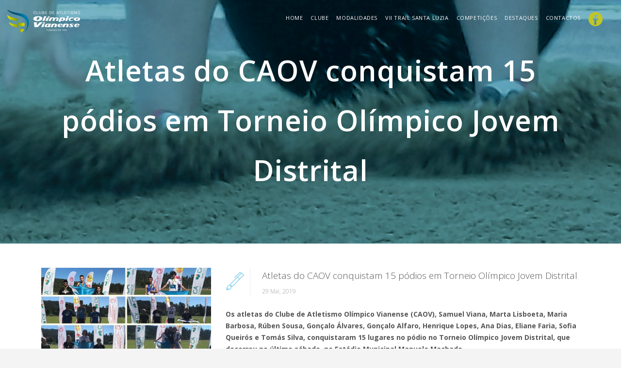

--- FILE ---
content_type: text/html; charset=UTF-8
request_url: https://www.olimpicovianense.pt/atletas-do-caov-conquistam-14-podios-e-10-titulos-em-torneio-olimpico-jovem-distrital/
body_size: 3888
content:

<!DOCTYPE html>
<html lang="pt-PT" class="no-js">
	<head>
		<!--[if IE]><meta http-equiv="X-UA-Compatible" content="IE=edge,chrome=1"><![endif]-->
		<title>Olímpico Vianense - Atletas do CAOV conquistam 15 pódios em Torneio Olímpico Jovem Distrital</title>
		<meta content="width=device-width, initial-scale=1" name="viewport"/>
		<meta charset="UTF-8">
		<meta content="" name="description">
		<meta content="" name="keywords">
		<meta name="geo.placename" content="4900-584 Viana do Castelo" />
		<meta name="geo.position" content="41.716347; -8.818605" />
		<meta name="geo.region" content="PT-4900-584 Viana do Castelo" />
		<meta name="geo.country" content="PT" />
		<meta name="ICBM" content="41.716347, -8.818605" />

		<meta name="robots" content="index" />

		

		<!-- if page is content page -->
				<meta property="og:url" content="https://www.olimpicovianense.pt/atletas-do-caov-conquistam-14-podios-e-10-titulos-em-torneio-olimpico-jovem-distrital/"/>
		<meta property="og:title" content="Atletas do CAOV conquistam 15 pódios em Torneio Olímpico Jovem Distrital" />
		<meta property="og:description" content="Os atletas do Clube de Atletismo Olímpico Vianense (CAOV), Samuel Viana, Marta Lisboeta, Maria Barbosa, Rúben Sousa, Gonçalo Álvares, Gonçalo Alfaro, Henrique Lopes, Ana Dias, Eliane Faria, Sofia Queirós e Tomás Silva, conquistaram 15 lugares no pódio no Torneio Olímpico Jovem Distrital, que decorreu no último sábado, no Estádio Municipal Manuela Machado. Samuel Viana sagrou-se [&hellip;]" />
		<meta property="og:type" content="article" />
				<meta property="og:image" content="https://www.olimpicovianense.pt/wp-content/uploads/2019/05/Pódios-Olímpico-Jovem.jpg" />
		<meta name="author" content="Micaela Barbosa"/>
		<meta property="article:author" content="https://www.olimpicovianense.pt/atletas-do-caov-conquistam-14-podios-e-10-titulos-em-torneio-olimpico-jovem-distrital/" />
		<meta property="og:image:width" content="250">
		<meta property="og:image:height" content="250">
		<!-- if page is others -->
		
				<link rel="shortcut icon" href="https://www.olimpicovianense.pt/wp-content/themes/OlimpicoVianense_By_BlisqCreative/favicon.png" />
		<link rel="apple-touch-icon-precomposed" sizes="144x144" href="https://www.olimpicovianense.pt/wp-content/themes/OlimpicoVianense_By_BlisqCreative/assets/images/apple-touch-icon-144x144-precomposed.png" />
		<link rel="apple-touch-icon-precomposed" sizes="114x114" href="https://www.olimpicovianense.pt/wp-content/themes/OlimpicoVianense_By_BlisqCreative/assets/images/apple-touch-icon-114x114-precomposed.png" />
		<link rel="apple-touch-icon-precomposed" sizes="72x72" href="https://www.olimpicovianense.pt/wp-content/themes/OlimpicoVianense_By_BlisqCreative/assets/images/apple-touch-icon-72x72-precomposed.png" />
		<link rel="apple-touch-icon-precomposed" href="https://www.olimpicovianense.pt/wp-content/themes/OlimpicoVianense_By_BlisqCreative/assets/images/apple-touch-icon-precomposed.png" />
		<!-- JS FILES -->

		<!-- JS FILES -->
		<script type="text/javascript" src="https://www.olimpicovianense.pt/wp-content/themes/OlimpicoVianense_By_BlisqCreative/assets/js/jquery-1.12.0.min.js"></script>
		<script type="text/javascript" src="https://www.olimpicovianense.pt/wp-content/themes/OlimpicoVianense_By_BlisqCreative/assets/js/jquery-migrate-1.2.1.min.js"></script>
		<script type="text/javascript" src="https://www.olimpicovianense.pt/wp-content/themes/OlimpicoVianense_By_BlisqCreative/assets/js/modernizr.custom.js"></script>
		<script type="text/javascript" src="https://www.olimpicovianense.pt/wp-content/themes/OlimpicoVianense_By_BlisqCreative/assets/js/isotope.pkgd.min.js"></script>
		<script  type="text/javascript" src="https://www.olimpicovianense.pt/wp-content/themes/OlimpicoVianense_By_BlisqCreative/js/blisq/blisq.js"></script>
		<!-- CSS FILES -->
		<link href="https://www.olimpicovianense.pt/wp-content/themes/OlimpicoVianense_By_BlisqCreative/assets/rs-plugin/css/settings.css" media="screen" rel="stylesheet" type="text/css">
		<link href="https://www.olimpicovianense.pt/wp-content/themes/OlimpicoVianense_By_BlisqCreative/assets/rs-plugin/css/layers.css" rel="stylesheet" type="text/css">
		<link href="https://www.olimpicovianense.pt/wp-content/themes/OlimpicoVianense_By_BlisqCreative/assets/rs-plugin/css/navigation.css" rel="stylesheet" type="text/css">
		<link href="https://www.olimpicovianense.pt/wp-content/themes/OlimpicoVianense_By_BlisqCreative/assets/css/style.css" media="screen" rel="stylesheet" type="text/css">
		<link href="https://www.olimpicovianense.pt/wp-content/themes/OlimpicoVianense_By_BlisqCreative/assets/css/responsive.css?v=7" media="screen" rel="stylesheet" type="text/css">
		<link href="https://www.olimpicovianense.pt/wp-content/themes/OlimpicoVianense_By_BlisqCreative/assets/css/prettyphoto.css?v=5" media="screen" rel="stylesheet" type="text/css">
		<link href="https://www.olimpicovianense.pt/wp-content/themes/OlimpicoVianense_By_BlisqCreative/assets/css/layouts/default.css" media="screen" rel="stylesheet" type="text/css">
		<link rel="stylesheet" type="text/css" href="https://www.olimpicovianense.pt/wp-content/themes/OlimpicoVianense_By_BlisqCreative/css/blisq.css?v=7">
		

		<!-- Google tag (gtag.js) -->
		<script async src="https://www.googletagmanager.com/gtag/js?id=G-3YM6YKJVLF"></script>
		<script>
			window.dataLayer = window.dataLayer || [];
			function gtag(){dataLayer.push(arguments);}
			gtag('js', new Date());

			gtag('config', 'G-3YM6YKJVLF');
		</script>

</head>
<body>
 <div class="wrapper"><!--Fecha no footer-->
        <header>
        <div class="page_head">
            <div id="nav-container" class="nav-container" style="height: auto;">
                <nav>
                    <div class="container" style="width:100%">
                        <div class="row">
                            <div class="col-lg-3 col-md-3 col-sm-6 col-xs-6 pull-left" >
                                <div class="logo">
                                    <a href="https://www.olimpicovianense.pt">
                                      <img class="pull-left" src="https://www.olimpicovianense.pt/wp-content/themes/OlimpicoVianense_By_BlisqCreative/assets/images/logo.png" alt="Logo">
                                    </a>
                                </div>
                            </div>
                            <div class="col-lg-9 col-md-9 col-sm-6 col-xs-6 pull-right" >
                              <div class="menu menu-wrapper">
                                <button type="button" class="navbar-toggle" data-toggle="collapse" data-target=".navbar-collapse"></button>
                              <div class="navbar-collapse collapse">
                                <div class="menu-main-menu-container">
							      <div class="menu-main-menu-container"><ul id="menu-menu" class="menu"><li id="menu-item-22" class="menu-item menu-item-type-post_type menu-item-object-page menu-item-home menu-item-22"><a href="https://www.olimpicovianense.pt/">HOME</a></li>
<li id="menu-item-19" class="menu-item menu-item-type-post_type menu-item-object-page menu-item-has-children menu-item-19"><a href="https://www.olimpicovianense.pt/clube/">CLUBE</a>
<ul class="sub-menu">
	<li id="menu-item-39" class="menu-item menu-item-type-post_type menu-item-object-page menu-item-39"><a href="https://www.olimpicovianense.pt/clube/corpos-sociais/">Corpos Sociais</a></li>
	<li id="menu-item-38" class="menu-item menu-item-type-post_type menu-item-object-page menu-item-38"><a href="https://www.olimpicovianense.pt/clube/historial/">Historial</a></li>
	<li id="menu-item-37" class="menu-item menu-item-type-post_type menu-item-object-page menu-item-37"><a href="https://www.olimpicovianense.pt/clube/socios/">Sócios</a></li>
	<li id="menu-item-36" class="menu-item menu-item-type-post_type menu-item-object-page menu-item-36"><a href="https://www.olimpicovianense.pt/clube/documentos/">Documentos</a></li>
	<li id="menu-item-228" class="menu-item menu-item-type-post_type menu-item-object-page menu-item-228"><a href="https://www.olimpicovianense.pt/clube/galerias/">Galerias</a></li>
</ul>
</li>
<li id="menu-item-23" class="menu-item menu-item-type-post_type menu-item-object-page menu-item-has-children menu-item-23"><a href="https://www.olimpicovianense.pt/modalidades/">MODALIDADES</a>
<ul class="sub-menu">
	<li id="menu-item-48" class="menu-item menu-item-type-post_type menu-item-object-page menu-item-has-children menu-item-48"><a href="https://www.olimpicovianense.pt/modalidades/atletismo/">Atletismo</a>
	<ul class="sub-menu">
		<li id="menu-item-143" class="menu-item menu-item-type-post_type menu-item-object-page menu-item-143"><a href="https://www.olimpicovianense.pt/modalidades/atletismo/academia/">Academia</a></li>
		<li id="menu-item-142" class="menu-item menu-item-type-post_type menu-item-object-page menu-item-142"><a href="https://www.olimpicovianense.pt/modalidades/atletismo/formacao/">Formação</a></li>
		<li id="menu-item-141" class="menu-item menu-item-type-post_type menu-item-object-page menu-item-141"><a href="https://www.olimpicovianense.pt/modalidades/atletismo/competicao/">Competição</a></li>
	</ul>
</li>
	<li id="menu-item-47" class="menu-item menu-item-type-post_type menu-item-object-page menu-item-47"><a href="https://www.olimpicovianense.pt/modalidades/trail/">Trail</a></li>
	<li id="menu-item-46" class="menu-item menu-item-type-post_type menu-item-object-page menu-item-46"><a href="https://www.olimpicovianense.pt/modalidades/atividade-fisica-e-lazer/">Atividade Física e Lazer</a></li>
</ul>
</li>
<li id="menu-item-1240" class="menu-item menu-item-type-post_type menu-item-object-page menu-item-1240"><a href="https://www.olimpicovianense.pt/vii-trail-santa-luzia/">VII Trail Santa Luzia</a></li>
<li id="menu-item-20" class="menu-item menu-item-type-post_type menu-item-object-page menu-item-20"><a href="https://www.olimpicovianense.pt/competicoes/">COMPETIÇÕES</a></li>
<li id="menu-item-18" class="menu-item menu-item-type-post_type menu-item-object-page menu-item-18"><a href="https://www.olimpicovianense.pt/destaques/">DESTAQUES</a></li>
<li id="menu-item-21" class="menu-item menu-item-type-post_type menu-item-object-page menu-item-21"><a href="https://www.olimpicovianense.pt/contactos/">CONTACTOS</a></li>
<li id="menu-item-239" class="menu-item menu-item-type-custom menu-item-object-custom menu-item-239"><a href="https://www.facebook.com/CAOlimpicoVianense/?fref=ts"><img alt="facebook" src="https://www.olimpicovianense.pt/wp-content/themes/OlimpicoVianense_By_BlisqCreative/images/fb.png" style="margin-top: -2.5px;"/></a></li>
</ul></div>
                           	  </div>
                          </div>
                            </div>
                        </div>
                    </div>
                </nav>
            </div>
        </div>
      </header><script type='text/javascript' src='http://www.olimpicovianense.pt/wp-content/plugins/galeria/includes/lib/prettyphoto/jquery.prettyPhoto.js?ver=1.1.1'></script>
<script>
	jQuery(document).ready(function() {
		jQuery("a[rel^='prettyPhoto']").prettyPhoto({
			social_tools : false,
			show_title : false
		});
	}); 
</script>
<style>
	.expandir {
	    right: 41%;
	}
</style>
	<div class="page-in contacts" style="background: url(https://www.olimpicovianense.pt/wp-content/uploads/2016/03/13.jpg) center/cover">
        <div class="container">
          <div class="row">
            <div class="col-lg-12">
              <div class="page-in-name">Atletas do CAOV conquistam 15 pódios em Torneio Olímpico Jovem Distrital</div>
            </div>            
          </div>
        </div>
      </div>
      
      <div class="container marg50">
        <div class="row">
          <div class="col-lg-12">
		            <div class="classic-blog blog-single">
	            <div class="col-lg-4 col-sm-4 col-xs-12"> 	            		             
	              	<div class="cl-blog-img">
	              		<img src="https://www.olimpicovianense.pt/wp-content/uploads/2019/05/Pódios-Olímpico-Jovem.jpg" alt="">
	              		<a rel="prettyphoto[group]" class="expandir" href="https://www.olimpicovianense.pt/wp-content/uploads/2019/05/Pódios-Olímpico-Jovem.jpg">
	              			<i class="pe-7s-expand1"></i>
	              			
	              		</a>
					</div>
	              	              </div>
              <div class="col-lg-8 col-sm-8 col-xs-12">
	              <div class="cl-blog-naz">
	                <div class="cl-blog-type"><i class="pe-7s-pen"></i></div>
	                <div class="cl-blog-name"><a href="#">Atletas do CAOV conquistam 15 pódios em Torneio Olímpico Jovem Distrital</a></div>
	                <div class="cl-blog-detail">29 Mai, 2019 </div>
	                <div class="cl-blog-text">
						<p><strong>Os atletas do Clube de Atletismo Olímpico Vianense (CAOV), Samuel Viana, Marta Lisboeta, Maria Barbosa, Rúben Sousa, Gonçalo Álvares, Gonçalo Alfaro, Henrique Lopes, Ana Dias, Eliane Faria, Sofia Queirós e Tomás Silva, conquistaram 15 lugares no pódio no Torneio Olímpico Jovem Distrital, que decorreu no último sábado, no Estádio Municipal Manuela Machado.</strong></p>
<p>Samuel Viana sagrou-se vencedor nas provas: 100 metros, 110 metros em barreiras e salto em cumprimento;</p>
<p><img fetchpriority="high" decoding="async" class="alignnone wp-image-2090 size-full" src="https://www.olimpicovianense.pt/wp-content/uploads/2019/05/IMG-20190528-WA0011.jpg" alt="" width="1440" height="1920" srcset="https://www.olimpicovianense.pt/wp-content/uploads/2019/05/IMG-20190528-WA0011.jpg 1024w, https://www.olimpicovianense.pt/wp-content/uploads/2019/05/IMG-20190528-WA0011-300x400.jpg 300w, https://www.olimpicovianense.pt/wp-content/uploads/2019/05/IMG-20190528-WA0011-768x1024.jpg 768w" sizes="(max-width: 1440px) 100vw, 1440px" />Marta Lisboeta alcançou o 1º lugar nas provas: salto em comprimento, 80 metros em barreiras e 250 metros em barreiras;</p>
<p><img decoding="async" class="wp-image-2085 size-full aligncenter" src="https://www.olimpicovianense.pt/wp-content/uploads/2019/05/IMG-20190528-WA0004.jpg" alt="" width="1440" height="1920" srcset="https://www.olimpicovianense.pt/wp-content/uploads/2019/05/IMG-20190528-WA0004.jpg 1024w, https://www.olimpicovianense.pt/wp-content/uploads/2019/05/IMG-20190528-WA0004-300x400.jpg 300w, https://www.olimpicovianense.pt/wp-content/uploads/2019/05/IMG-20190528-WA0004-768x1024.jpg 768w" sizes="(max-width: 1440px) 100vw, 1440px" /></p>
<p>Maria Barbosa ficou em 1º lugar nos 100 metos;</p>
<p><img decoding="async" class="wp-image-2088 size-full aligncenter" src="https://www.olimpicovianense.pt/wp-content/uploads/2019/05/IMG-20190528-WA0010.jpg" alt="" width="1440" height="1920" srcset="https://www.olimpicovianense.pt/wp-content/uploads/2019/05/IMG-20190528-WA0010.jpg 1024w, https://www.olimpicovianense.pt/wp-content/uploads/2019/05/IMG-20190528-WA0010-300x400.jpg 300w, https://www.olimpicovianense.pt/wp-content/uploads/2019/05/IMG-20190528-WA0010-768x1024.jpg 768w" sizes="(max-width: 1440px) 100vw, 1440px" /></p>
<p>Rúben Sousa foi 1º nos 800 metros;</p>
<p>Gonçalo Álvares classificou-se em 1º lugar no salto em altura;</p>
<p><img loading="lazy" decoding="async" class="alignnone wp-image-2093 size-full" src="https://www.olimpicovianense.pt/wp-content/uploads/2019/05/IMG-20190528-WA0012.jpg" alt="" width="1440" height="1920" srcset="https://www.olimpicovianense.pt/wp-content/uploads/2019/05/IMG-20190528-WA0012.jpg 1024w, https://www.olimpicovianense.pt/wp-content/uploads/2019/05/IMG-20190528-WA0012-300x400.jpg 300w, https://www.olimpicovianense.pt/wp-content/uploads/2019/05/IMG-20190528-WA0012-768x1024.jpg 768w" sizes="auto, (max-width: 1440px) 100vw, 1440px" />Gonçalo Alfaro conquistou o 1º lugar no quádruplo salto;</p>
<p><img loading="lazy" decoding="async" class="wp-image-2089 size-full aligncenter" src="https://www.olimpicovianense.pt/wp-content/uploads/2019/05/IMG-20190528-WA0013.jpg" alt="" width="1440" height="1920" srcset="https://www.olimpicovianense.pt/wp-content/uploads/2019/05/IMG-20190528-WA0013.jpg 1024w, https://www.olimpicovianense.pt/wp-content/uploads/2019/05/IMG-20190528-WA0013-300x400.jpg 300w, https://www.olimpicovianense.pt/wp-content/uploads/2019/05/IMG-20190528-WA0013-768x1024.jpg 768w" sizes="auto, (max-width: 1440px) 100vw, 1440px" /></p>
<p>Henrique Lopes foi 2º nos 1500 metros;</p>
<p>Ana Dias alcançou o 2º lugar no lançamento do peso;</p>
<p><img loading="lazy" decoding="async" class="alignnone wp-image-2092 size-full" src="https://www.olimpicovianense.pt/wp-content/uploads/2019/05/IMG-20190528-WA0008.jpg" alt="" width="1440" height="1920" srcset="https://www.olimpicovianense.pt/wp-content/uploads/2019/05/IMG-20190528-WA0008.jpg 1024w, https://www.olimpicovianense.pt/wp-content/uploads/2019/05/IMG-20190528-WA0008-300x400.jpg 300w, https://www.olimpicovianense.pt/wp-content/uploads/2019/05/IMG-20190528-WA0008-768x1024.jpg 768w" sizes="auto, (max-width: 1440px) 100vw, 1440px" />Eliane Faria ficou 2º lugar e Sofia Queirós em 3º no lançamento do dardo;</p>
<p><img loading="lazy" decoding="async" class="alignnone wp-image-2091 size-full" src="https://www.olimpicovianense.pt/wp-content/uploads/2019/05/IMG-20190528-WA0005.jpg" alt="" width="1440" height="1920" srcset="https://www.olimpicovianense.pt/wp-content/uploads/2019/05/IMG-20190528-WA0005.jpg 1024w, https://www.olimpicovianense.pt/wp-content/uploads/2019/05/IMG-20190528-WA0005-300x400.jpg 300w, https://www.olimpicovianense.pt/wp-content/uploads/2019/05/IMG-20190528-WA0005-768x1024.jpg 768w" sizes="auto, (max-width: 1440px) 100vw, 1440px" />Já Tomás Silva foi 3º no salto em comprimento.</p>
<p>A atleta Marta Lisboeta bateu ainda dois recordes regionais na competição: 250 metros em barreiras e 80 metros em barreiras.</p>
<p>O Olímpico Jovem Distrital teve uma organização da Associação de Atletismo de Viana do Castelo.</p>
	                </div> 
	              </div>
	           </div>
            </div>
            <div class="row marg50">
              <div class="">
                <div class="soc-blog-single">
                  <ul class="soc-blog">
                    <li><a target="_blank" href="https://www.facebook.com/sharer/sharer.php?u=https://www.olimpicovianense.pt/atletas-do-caov-conquistam-14-podios-e-10-titulos-em-torneio-olimpico-jovem-distrital/"><i class="fa fa-facebook"></i></a></li>
                    <li><a target="_blank" href="https://twitter.com/home?status=https%3A//twitter.com/home?status=https://www.olimpicovianense.pt/atletas-do-caov-conquistam-14-podios-e-10-titulos-em-torneio-olimpico-jovem-distrital/"><i class="fa fa-twitter"></i></a></li>

                  </ul>
                </div>
              </div>
            </div>		
				</div> 
	</div>
</div>
<div class="footer">
        <div class="container">
          <div class="row">
            <div class="col-lg-3 col-md-3 col-sm-3">
              <div class="footer-widget">
                <div class="footer-title">Contactos</div>
                <div class="text_footer">
                  <p>Estádio Manuela Machado</br>4900-584 Viana do Castelo</p>
                  <p> </br>925 825 114</p>
                  <p><a class="cor-azul" href="mailto:geral@olimpicovianense.pt" target="_blank">geral@olimpicovianense.pt</a></p>
                </div>
                <ul class="soc-footer">
                  <li><a target="_blank" class="cor-azul" href="https://www.facebook.com/CAOlimpicoVianense"><i class="ti-facebook"></i></a></li>
                  <li><a target="_blank" class="cor-azul" href="https://www.youtube.com/channel/UC6_ESt7IzV9iGoemwaE2kxA"><i class="ti-youtube"></i></a></li>
                </ul>
              </div>
            </div>
            <div class="col-lg-9 col-md-9 col-sm-9">
            	<form  method="post" id="form_contacto">   
	                  <div class="col-lg-6">
	                    <p class="text_cont"><input type="text" name="name" placeholder="Nome" class="input-cont-textarea"></p>
	                  </div>
	                  <div class="col-lg-6">
	                    <p class="text_cont"><input type="text" name="email" placeholder="E-mail" class="input-cont-textarea"></p>
	                  </div>
	                  <div class="col-lg-12">
	                    <p class="text_cont"><input type="text" name="subject" placeholder="Assunto" class="input-cont-textarea"></p>
	                  </div>
					  <div class="col-lg-12">
	                    <p class="text_cont"><textarea name="message" placeholder="Mensagem" id="message" class="input-cont-textarea" cols="40" rows="5"></textarea></p>
	                  </div>
	                  <div class="col-lg-12"><p><input type="submit" name="enviar-contacto" id="enviar-contacto" class="btn btn-insomnia float-direita" value="Enviar" /></p></div>
                </form>
                    		</div>
          </div>
        </div>
        <div class="footer-bottom">
          <div class="container">
            <div class="row">
              <div class="col-lg-6 col-md-6 col-sm-6 col-ms-12 pull-left">
                <div class="copyright"><a href="https://blisq.pt" target="_blank"><img src="https://www.olimpicovianense.pt/wp-content/themes/OlimpicoVianense_By_BlisqCreative/images/blisq.png" /></a></div>
              </div>
              <div class="col-lg-6 col-md-6 col-sm-6 col-ms-12 pull-right">

              </div>
            </div>
          </div>
        </div>
      </div>
</div>

    <script type="text/javascript" src="https://www.olimpicovianense.pt/wp-content/themes/OlimpicoVianense_By_BlisqCreative/assets/rs-plugin/js/jquery.themepunch.tools.min.js"></script>
    <script type="text/javascript" src="https://www.olimpicovianense.pt/wp-content/themes/OlimpicoVianense_By_BlisqCreative/assets/rs-plugin/js/jquery.themepunch.revolution.min.js"></script>
    <script type="text/javascript" src="https://www.olimpicovianense.pt/wp-content/themes/OlimpicoVianense_By_BlisqCreative/assets/rs-plugin/js/extensions/revolution.extension.actions.min.js"></script>
    <script type="text/javascript" src="https://www.olimpicovianense.pt/wp-content/themes/OlimpicoVianense_By_BlisqCreative/assets/rs-plugin/js/extensions/revolution.extension.carousel.min.js"></script>
    <script type="text/javascript" src="https://www.olimpicovianense.pt/wp-content/themes/OlimpicoVianense_By_BlisqCreative/assets/rs-plugin/js/extensions/revolution.extension.kenburn.min.js"></script>
    <script type="text/javascript" src="https://www.olimpicovianense.pt/wp-content/themes/OlimpicoVianense_By_BlisqCreative/assets/rs-plugin/js/extensions/revolution.extension.layeranimation.min.js"></script>
    <script type="text/javascript" src="https://www.olimpicovianense.pt/wp-content/themes/OlimpicoVianense_By_BlisqCreative/assets/rs-plugin/js/extensions/revolution.extension.migration.min.js"></script>
    <script type="text/javascript" src="https://www.olimpicovianense.pt/wp-content/themes/OlimpicoVianense_By_BlisqCreative/assets/rs-plugin/js/extensions/revolution.extension.navigation.min.js"></script>
    <script type="text/javascript" src="https://www.olimpicovianense.pt/wp-content/themes/OlimpicoVianense_By_BlisqCreative/assets/rs-plugin/js/extensions/revolution.extension.parallax.min.js"></script>
    <script type="text/javascript" src="https://www.olimpicovianense.pt/wp-content/themes/OlimpicoVianense_By_BlisqCreative/assets/rs-plugin/js/extensions/revolution.extension.slideanims.min.js"></script>
    <script type="text/javascript" src="https://www.olimpicovianense.pt/wp-content/themes/OlimpicoVianense_By_BlisqCreative/assets/rs-plugin/js/extensions/revolution.extension.video.min.js"></script>
    <script type="text/javascript" src="https://www.olimpicovianense.pt/wp-content/themes/OlimpicoVianense_By_BlisqCreative/assets/js/bootstrap.min.js"></script>
    <script type="text/javascript" src="https://www.olimpicovianense.pt/wp-content/themes/OlimpicoVianense_By_BlisqCreative/assets/js/retina.min.js"></script>
    <script type="text/javascript" src="https://www.olimpicovianense.pt/wp-content/themes/OlimpicoVianense_By_BlisqCreative/assets/js/jquery.prettyphoto.js"></script>
    <script type="text/javascript" src="https://www.olimpicovianense.pt/wp-content/themes/OlimpicoVianense_By_BlisqCreative/assets/js/waypoints.min.js"></script>
    <script type="text/javascript" src="https://www.olimpicovianense.pt/wp-content/themes/OlimpicoVianense_By_BlisqCreative/assets/js/sticky.js"></script>
    <script type="text/javascript" src="https://www.olimpicovianense.pt/wp-content/themes/OlimpicoVianense_By_BlisqCreative/assets/js/jquery.inview.js"></script>
    <script type="text/javascript" src="https://www.olimpicovianense.pt/wp-content/themes/OlimpicoVianense_By_BlisqCreative/assets/js/jquery.parallax-1.1.3.js"></script>
    <script type="text/javascript" src="https://www.olimpicovianense.pt/wp-content/themes/OlimpicoVianense_By_BlisqCreative/assets/js/jcarousel.responsive.js"></script>
    <script type="text/javascript" src="https://www.olimpicovianense.pt/wp-content/themes/OlimpicoVianense_By_BlisqCreative/assets/js/jquery.jcarousel.min.js"></script>
    <script type="text/javascript" src="https://www.olimpicovianense.pt/wp-content/themes/OlimpicoVianense_By_BlisqCreative/assets/js/main.js"></script>
</body>
</html>

--- FILE ---
content_type: text/css
request_url: https://www.olimpicovianense.pt/wp-content/themes/OlimpicoVianense_By_BlisqCreative/assets/css/responsive.css?v=7
body_size: 2815
content:
@media (min-width: 2048px) {
	.grid-item {
		width: 20%;
	}
}
@media (max-width: 1500px) {
	.wrapper.multi-purp {
		width: 100%
	}
	.multi-purp .sticky {
		width: 100%
	}
}
@media (max-width: 1350px) {
	.blog-main.multi .blog-name {
		padding-top: 50px;
	}
}
@media screen and (max-width: 1230px) {
	.wrapper.portfolio {
		width: 100%;
	}
}
@media screen and (max-width: 1200px) {
	.grid-item {
		width: 33.333333%;
	}
	.tp-banner-container {
		height: 100% !important
	}
	.animated {
		-webkit-animation: 0 !important
	}
	#wrapper {
		width: 100% !important
	}
	nav {
		width: 100% !important;
		left: auto !important;
	}
	.promo-text-blog:first-child {
		margin-top: 50px
	}
	.med-blog-naz {
		margin-top: 25px
	}
	.clients div span {
		float: none;
		display: table;
		margin: auto;
	}
	.testi-slider .flex-control-nav {
		bottom: -30px
	}
	.twitter-footer .tweet_list li {
		line-height: 20px;
		margin-top: 20px;
		overflow: hidden;
	}
	.logo-text {
		font-size: 21px;
	}
	.menu ul li a {
		padding: 27px 17px;
	}
	.mobile-block {
		margin-top: 0px;
		margin-bottom: 30px;
	}
	.multi-purp .menu ul li a {
		padding: 35px 20px;
	}
	.multi-purp nav.sticky ul li a {
		padding: 21px 20px;
	}
}

@media (max-width: 1100px) {
	.menu ul li a {
		padding: 22px 10px;
		font-size: 12px;
	}
}
@media (max-width: 768px) {
	.container-in-container {
		width: 100%;
	}
	.container-in-container-inner {
		width: 100%;
		padding-left: 15px;
		padding-right: 15px;
	}
	.post-thumbnail img {
		height: auto;
	}
	.cbp img {
		height: auto
	}
	.wpb_column > .wpb_wrapper > *:last-child {
		margin-bottom: 30px !important
	}
	.stats-block, .wpb_row .wpb_column .wpb_wrapper .stats-block {
		margin-bottom: 30px !important;
	}
	.wpmenucartli.wpmenucart-display-standard {
		display: none;
	}
}
@media (max-width: 585px) {
	.dankovteam-shortcode-posts-box .blog-main {
		width: 100%;
		margin-bottom: 30px;
	}
	.dankovteam-shortcode-posts-box .blog-main:last-child {
		margin-bottom: 0px;
	}
	.post-thumbnail img {
		height: auto;
	}
}
@media (min-width: 768px) and (max-width: 992px) {
	.container-in-container {
		width: 750px;
	}
	.container-in-container-inner {
		width: 750px;
	}
	.testimonials-name h4 {
		width: 100%;
	}
	.post-thumbnail img {
		height: auto;
	}
}

@media (min-width: 1200px) {
	.container-in-container {
		width: 1170px;
	}
	.container-in-container-inner {
		width: 1170px;
	}
}

@media screen and (min-width: 992px) and (max-width: 1200px) {
	.container-in-container {
		width: 970px;
	}
	.container-in-container-inner {
		width: 970px;
	}
	.blog-main.multi .post-thumbnail img {
		height: auto;
	}
	.post-thumbnail img {
		height: 200px;
	}
	.promo-paragraph {
		padding: 0 30px
	}
	.testi-slider .flex-control-paging li a {
		width: 13px;
		height: 13px;
	}

	.blog-main.multi .blog-name {
		padding: 0 50px;
		padding-top: 30px;
		width: 50%;
		text-align: left;
	}
	.blog-main.multi .blog-name a {
		font-size: 24px;
	}
	.blog-main.multi .blog-text {
		padding: 0 50px;
		padding-top: 30px;
		padding-bottom: 30px;
		width: 50%;
	}
	.blog-main.multi .blog-desc {
		padding: 15px 50px;
		width: 50%;
		padding-top: 0px;
		border: none;
		text-align: left;
		float: right;
	}
	.blog-main.multi.two .blog-desc {
		padding: 15px 50px;
		width: 50%;
		padding-top: 0px;
		border: none;
		text-align: left;
		float: left;
	}

	.blog-name {
		float: none;
		margin-top: 3px;
		margin-left: 0px;
		text-align: center;
	}
	.blog-desc {
		float: none;
		margin-left: 0px;
		font-size: 12px;
		text-align: center;
	}
	.blog-icon i {
		font-size: 35px;
		border-right: none;
		padding-right: 0px;
	}
	.blog-icon {
		float: none;
		text-align: center;
	}

	.btn-blog {
		margin-top: 59px
	}
	.footer {
		height: auto
	}
	.testi-text {
		padding: 0 35px
	}
	.prl-1 {
		background: url(../images/parallax.jpg) 100% !important;
		min-height: 310px;
		height: auto;
	}
	.prl-2 {
		background: url(../images/parallax2.jpg) 100% !important;
		min-height: 300px;
		height: auto;
	}
	.prl-3 {
		background: url(../images/parallax3.jpg) 100% !important;
		min-height: 70px;
		height: auto;
	}
	.about-name {
		margin-top: 15px
	}
}
@media screen and (min-width: 992px) {
	.collapse {
		display: block !important;
	}

}

@media screen and (max-width: 991px) {
	.sub-menu {
		margin-top: 0px !important;
		border-top: 2px solid #5AC8FB !important;
	}
	.sub-menu a {
		font-size: 12px !important;
		padding-left: 46px !important;
		color: white !important;
	}
	.process-block-one {
		width: 100%;
	}
	.process-block-two {
		width: 100%;
	}
	.marg-sm-50 {
		margin-top: 50px;
	}
	.grid-item {
		width: 50%;
	}
	.boxed .grid-item {
		width: 50%;
	}
	.minimal .grid-item {
		width: 50%;
	}
	.page_head {
		margin-bottom: -84px;
	}
	.dankovteam-right-page-layout .container-in-container {
		width: 100%;
		padding: 0px;
	}
	.multi-purp .logo {
		margin-top: 13px;
	}
	.prlx-1 {
		background: url(../images/parallax.jpg) 100% 30% no-repeat;
		color: #fff;
	}
	.prlx-2 {
		background: url(../images/parallax-2.jpg) 50% 60% repeat;
		color: #fff;
	}
	.prlx-3 {
		background: url(../images/parallax-3.jpg) 50% 60% repeat;
	}
	.prlx-4 {
		background: url(../images/parallax-4.png) 50% 60% repeat;
	}
	.col-ms-12_marg {
		margin-top: 30px;
	}

	.mobile-block {
		margin-top: 0px;
		margin-bottom: 30px;
		width: 100%;
		text-align: center;
		margin-left: 0px;
	}
	.mobile-block.right-pos .mobile-icon {
		float: none;
	}
	.mobile-block.right-pos .mobile-name {
		float: none;
		margin-right: 0px;
	}
	.mobile-block.right-pos .mobile-text {
		float: none;
		text-align: center;
	}

	.mobile-block.left-pos .mobile-icon {
		float: none;
	}
	.mobile-block.left-pos .mobile-name {
		float: none;
		margin-right: 0px;
	}
	.mobile-block.left-pos .mobile-text {
		float: none;
		text-align: center;
	}

	.menu {
		float: right;
		position: relative;
		z-index: 9999;
	}
	.navbar-collapse {
		margin-bottom: 30px;
		overflow: hidden;
		position: absolute;
		right: 48px;
	}
	.navbar-collapse.in {
		overflow-y: auto;
		position: absolute;
		right: -14px;
		top: 40px;
	}
	div.alignleft {
		float: left;
		margin-right: 15px;
		margin-bottom: 15px;
		width: 100% !important;
	}

	div.aligncenter {
		float: none;
		clear: both;
		display: table;
		margin-left: auto;
		margin-right: auto;
		width: 100% !important;
	}

	div.alignright {
		float: right;
		margin-left: 15px;
		margin-bottom: 15px;
		width: 100% !important;
	}
	.cl-blog-text {
		width: 100%;
		margin-left: 0px;
	}
	.logo {
		margin-top: 17px;
	}

	.menu ul li {
		width: 100%;
	}
	.logo-text {
		font-size: 28px;
	}

	.sticky {
		position: relative;
		top: 0 !important;
	}
	nav.sticky ul li a {
		padding: 15px 20px;
	}
	.menu ul ul li {
		width: 100%;
	}
	.menu ul li ul li ul li a {
		padding: 15px 20px 15px 75px;
	}
	.menu ul li ul {
		border-top: none;
		box-shadow: none;
	}
	.menu ul li.current-menu-item a, .menu ul li.current_page_item a {
		color: #fff;
	}

	.menu ul li ul, .menu ul li li ul, .menu ul li li li ul {
		display: block;
		visibility: visible;
		opacity: 1;
		left: auto;
		position: relative;
	}
	.menu ul li ul li ul {
		visibility: visible !important;
	}
	.menu-main-menu-container {
		margin-top: 22px;
		margin-bottom: 21px;
		width: 260px;
		background: #444;
	}
	.menu-wrapper button {
		background: #5AC8FB;
		border: none;
		width: 48px;
		height: 45px;
		text-indent: -900em;
		overflow: hidden;
		position: relative;
		cursor: pointer;
		outline: none;
		display: block;
		border-radius: 0;
		margin: 18px 0 0 0;
		top: -10px;
		z-index: 99;
	}
	.menu-wrapper button:hover, .menu-wrapper button.dl-active, .dl-menuwrapper ul {
		background: #5AC8FB
	}
	.menu-wrapper button:hover:after {
		background: #fff;
		box-shadow: 0 10px 0 #fff, 0 20px 0 #fff;
	}
	.menu-wrapper button.dl-active:after {
		background: #fff;
		box-shadow: 0 10px 0 #fff, 0 20px 0 #fff;
	}
	.menu-wrapper button:after {
		content: '';
		position: absolute;
		width: 68%;
		height: 5px;
		background: #fff;
		top: 10px;
		left: 8px;
		box-shadow: 0 10px 0 #fff, 0 20px 0 #fff;
	}

	.menu.classic-vers ul li a {
		color: #fff;
	}
	.menu ul li {
		float: none;
	}
	.menu ul li a {
		padding: 15px 20px !important;
		font-weight: 300;
		color: #fff;
		font-size: 14px !important;
		border-top: 1px solid rgba(255,255,255,0.35);
		background: #444;
	}
	.menu li:hover {
	}
	.menu li:hover a {
		color: #fff !important
	}
	.menu li.current a {
		color: #fff
	}
	.menu li.current {
		background: rgba(255,248,213,0.25)
	}
	.menu ul li ul {
		visibility: visible;
		opacity: 1;
		position: relative;
	}
	.menu ul ul li {
		min-width: 260px;
	}
	.menu ul li ul li a {
		padding: 15px 20px 15px 50px;
		font-weight: 300;
		color: #fff !important;
		font-size: 16px;
		border-bottom: none !important;
	}
	.menu ul li ul {
		box-shadow: none;
		border-top: none;
	}
	.menu ul li ul li a:hover {
		color: #fff !important
	}
	.menu ul ul {
		background: #444;
		color: #fff;
	}
	.menu ul li ul li a:hover {
		background: rgba(197, 51, 51, 0);
	}
	.menu ul ul ul {
		margin-top: 0px !important;
		left: 0px;
	}
	.menu li a:hover {
		border-color: rgba(255,255,255,0.35);
	}
	.menu ul li ul li ul {
		visibility: visible !important
	}
	.footer {
		height: auto
	}
	.promo-paragraph {
		padding: 0 50px
	}
	.testi-text {
		padding: 0px
	}
	#style-switcher {
		display: none
	}
	.btn-blog {
		margin-top: 100px
	}
	.flickr_widget_wrapper a {
		width: auto;
		height: auto;
	}
	.flickr_badge_image img {
		width: 67px;
		height: 67px;
	}
	.contact-top {
		display: table;
		margin: auto;
	}
	.hidden-phone {
		display: none
	}
	.prl-1 {
		background: url(../images/parallax.jpg) 100% !important;
		min-height: 310px;
		height: auto;
	}
	.prlx {
		background-color: rgba(0,0,0,0.65);
		min-height: 310px;
		height: auto;
		padding-bottom: 50px;
	}
	.prl-2 {
		background: url(../images/parallax2.jpg) 100% !important;
		min-height: 300px;
		height: auto;
	}
	.prlx-2 {
		background-color: rgba(255, 255, 255, 0.5);
		min-height: 300px;
		height: auto;
	}
	.prl-3 {
		background: url(../images/parallax3.jpg) 100% !important;
		min-height: 70px;
		height: auto;
	}
	.prlx-3 {
		background-color: rgba(0, 0, 0, 0.1);
		min-height: 70px;
		height: auto;
	}
	.testi-slider .flex-control-paging li a {
		width: 15px;
		height: 15px;
	}
	.cbp-l-inline-left {
		width: 40% !important
	}
	.cbp-l-inline-right {
		width: 56% !important
	}
	.paginat a {
		margin-right: 0px
	}
	.twitter-footer .tweet_list li {
		line-height: 20px;
		margin-top: 20px;
		overflow: hidden;
	}
	.testimonials p.testimonial-quote {
		padding: 0 70px
	}

	.wpmenucartli .wpmenucart-contents:hover .icon-basket:before {
		color: #FFF !important;
	}
	.demo-monitor {
		text-align: center;
		margin-bottom: 50px;
	}
}

@media screen and (min-width: 767px) and (max-width: 992px) {
	.marg-sm-50px {
		margin-top: 50px;
	}

	.blog-main.multi .blog-images.one {
		width: 100%;
	}
	.blog-main.multi .blog-images.two {
		width: 100%;
	}
	.blog-main.multi .blog-text {
		padding: 0 50px;
		padding-top: 30px;
		padding-bottom: 50px;
		width: 100%;
	}
	.blog-main.multi .blog-desc {
		padding: 15px 50px;
		width: 100%;
		padding-top: 0px;
		border: none;
		padding-bottom: 50px;
		text-align: center;
	}
	.blog-name {
		float: none;
		margin-top: 3px;
		margin-left: 0px;
		text-align: center;
		width: 100% !important
	}
	.blog-desc {
		float: none;
		margin-left: 0px;
		font-size: 12px;
		text-align: center;
	}
	.blog-icon i {
		font-size: 35px;
		border-right: none;
		padding-right: 0px;
	}
	.blog-icon {
		float: none;
		text-align: center;
	}
	.cl-blog-text {
		width: 100%;
		margin-left: 0px;
	}
	.woocommerce ul.products li.product, .woocommerce-page ul.products li.product {
		width: 21.87%;
	}
	.woocommerce ul.products li.last, .woocommerce-page ul.products li.last {
		margin-right: 0;
	}
	.woocommerce .related ul li.product, .woocommerce .related ul.products li.product, .woocommerce .upsells.products ul li.product, .woocommerce .upsells.products ul.products li.product, .woocommerce-page .related ul li.product, .woocommerce-page .related ul.products li.product, .woocommerce-page .upsells.products ul li.product, .woocommerce-page .upsells.products ul.products li.product {
		width: 21.87%;
	}

	.woocommerce .products .star-rating, .woocommerce-page .products .star-rating {
		display: none;
	}

}
@media (max-width: 767px) {
	.marg-sm-50px {
		margin-top: 50px;
	}
	.boxed .grid-item {
		width: 100%;
	}

	.blog-main.multi .blog-images.one {
		width: 100%;
	}
	.blog-main.multi .blog-images.two {
		width: 100%;
	}
	.blog-main.multi .blog-text {
		padding: 0 50px;
		padding-top: 30px;
		padding-bottom: 50px;
		width: 100%;
	}
	.blog-main.multi .blog-desc {
		padding: 15px 50px;
		width: 100%;
		padding-top: 0px;
		border: none;
		padding-bottom: 50px;
		text-align: center;
	}
	.blog-name {
		float: none;
		margin-top: 3px;
		margin-left: 0px;
		text-align: center;
		width: 100% !important
	}
	.blog-main.multi .blog-images.one {
		width: 100%;
	}
	.col-xs-12_marg {
		margin-top: 30px;
	}
	.color-line {
		text-align: center;
	}
	.contact-top {
		display: table;
		margin: auto;
	}
	.color-line-button {
		line-height: 42px;
		display: table;
		margin: auto;
		float: none !important;
		margin-top: 30px;
	}
	.promo-paragraph {
		padding: 0px
	}
	.soc-footer li {
		float: none;
		display: inline-block;
	}
	.tags-footer li {
		display: inline-block
	}
	.tags-footer li a {
		float: none
	}
	.soc-footer {
		margin-bottom: 50px
	}
	.tags-footer {
		margin-bottom: 50px
	}
	.flickr_badge_image img {
		width: 75px;
		height: 75px;
	}
	.plan {
		margin-right: 0px
	}
	.hidden-xs {
		display: none
	}
	.tweet {
		overflow: hidden
	}
	.testimonials p.testimonial-quote {
		padding: 0 50px
	}
	.testimonials .carousel-control.right {
		right: 10px
	}
	.footer-widget {
		padding: 15px 0;
	}
	.soc-footer {
		margin: 0px;
	}
	.woocommerce ul.products li.product, .woocommerce-page ul.products li.product {
		width: 100%;
	}
	.woocommerce ul.products li.last, .woocommerce-page ul.products li.last {
		margin-right: 30px;
	}
	.woocommerce ul.products li.product:nth-child(2n), .woocommerce-page ul.products li.product:nth-child(2n) {
		float: right;
		clear: none !important;
		margin-right: 0;
	}
	.woocommerce .related ul li.product, .woocommerce .related ul.products li.product, .woocommerce .upsells.products ul li.product, .woocommerce .upsells.products ul.products li.product, .woocommerce-page .related ul li.product, .woocommerce-page .related ul.products li.product, .woocommerce-page .upsells.products ul li.product, .woocommerce-page .upsells.products ul.products li.product {
		width: 100%;
	}
	.woocommerce .products .star-rating, .woocommerce-page .products .star-rating {
		display: block;
	}

}
@media (min-width: 481px) and (max-width: 580px) {
	.blog-icon {
		display: none
	}
	.blog-desc {
		margin-left: 0px
	}
	.blog-name {
		margin-top: 10px;
		margin-left: 0px;
	}
	.hover-3 figcaption a {
		bottom: 40px
	}
	.hover-3 figcaption {
		height: 100px
	}
	.tp-caption.largetext, .tp-caption.largetext-left {
		display: none;
	}
}
@media (max-width: 480px) {
	.marg-xs-50px {
		margin-top: 50px;
	}
	.top_block {
		display: none;
	}
	.color-block {
		padding: 75px;
	}
	.logo img {
		/*display: none;*/
	}
	.col-xs-12_marg {
		margin-top: 30px;
	}
	.col-ms-12 {
		width: 100%
	}
	.col-ms-12_marg {
		margin-top: 25px;
	}
	.grid-item {
		width: 100%;
	}
	.minimal .grid-item {
		width: 100%;
	}
	.contact-top li {
		float: none;
		text-align: center;
		border-right: none;
	}
	.cbp img {
		height: 250px;
	}
	.blog-main {
		margin-bottom: 25px;
		float: left;
	}
	.copyright {
		display: table;
		margin: auto;
	}
	.foot_menu {
		display: none;
	}
	.two-blocks {
		padding: 30px;
	}
	.two-blocks-services-text {
		padding-right: 0px;
	}
	.footer {
		margin-top: 50px
	}
	.list-check {
		margin-bottom: 50px
	}
	.comment-inner {
		margin-left: 100px
	}
	.img_comm {
		margin-right: 30px;
		width: 70px;
		height: 70px;
	}
	.input-def {
		width: 100%
	}
	.input-def-textarea {
		width: 100%
	}
	.btn-blog {
		margin-top: 100px
	}
	.hover-3 figcaption a {
		bottom: 40px
	}
	.hover-3 figcaption {
		height: 100px
	}
	.about-name {
		margin-top: 10px
	}
	.tweet_list {
		display: table;
		margin: auto;
		min-height: 100% !important;
	}
	.twit-icon {
		display: table;
		margin: auto;
	}
	.tweet {
		text-align: center
	}
	.testimonials p.testimonial-quote {
		padding: 0 30px
	}
	.tp-caption.largetext, .tp-caption.largetext-left {
		display: none;
	}
}


--- FILE ---
content_type: text/css
request_url: https://www.olimpicovianense.pt/wp-content/themes/OlimpicoVianense_By_BlisqCreative/css/blisq.css?v=7
body_size: 2046
content:
/* =WordPress Core
 -------------------------------------------------------------- */
.alignnone {
	margin: 5px 20px 20px 0;
}

.aligncenter, div.aligncenter {
	display: block;
	margin: 5px auto 5px auto;
}

.alignright {
	float: right;
	margin: 5px 0 20px 20px;
}

.alignleft {
	float: left;
	margin: 5px 20px 20px 0;
}

a img.alignright {
	float: right;
	margin: 5px 0 20px 20px;
}

a img.alignnone {
	margin: 5px 20px 20px 0;
}

a img.alignleft {
	float: left;
	margin: 5px 20px 20px 0;
}

a img.aligncenter {
	display: block;
	margin-left: auto;
	margin-right: auto;
}

.wp-caption {
	background: #fff;
	border: 1px solid #f0f0f0;
	max-width: 96%; /* Image does not overflow the content area */
	padding: 5px 3px 10px;
	text-align: center;
}

.wp-caption.alignnone {
	margin: 5px 20px 20px 0;
}

.wp-caption.alignleft {
	margin: 5px 20px 20px 0;
}

.wp-caption.alignright {
	margin: 5px 0 20px 20px;
}

.wp-caption img {
	border: 0 none;
	height: auto;
	margin: 0;
	max-width: 98.5%;
	padding: 0;
	width: auto;
}

.wp-caption p.wp-caption-text {
	font-size: 11px;
	line-height: 17px;
	margin: 0;
	padding: 0 4px 5px;
}

/* Text meant only for screen readers. */
.screen-reader-text {
	border: 0;
	clip: rect(1px, 1px, 1px, 1px);
	clip-path: inset(50%);
	height: 1px;
	margin: -1px;
	overflow: hidden;
	padding: 0;
	position: absolute !important;
	width: 1px;
	word-wrap: normal !important; /* Many screen reader and browser combinations announce broken words as they would appear visually. */
}

.screen-reader-text:focus {
	background-color: #eee;
	clip: auto !important;
	clip-path: none;
	color: #444;
	display: block;
	font-size: 1em;
	height: auto;
	left: 5px;
	line-height: normal;
	padding: 15px 23px 14px;
	text-decoration: none;
	top: 5px;
	width: auto;
	z-index: 100000;
	/* Above WP toolbar. */
}

/*-------------------------Geral----------------------*/
::-webkit-scrollbar {
	width: 16px;
}
::-webkit-scrollbar-track {
	border-radius: 0;
}
::-webkit-scrollbar-thumb {
	border-radius: 0;
	background: #2D4657;
}
::-moz-selection {
	background: #2D4657;
	color: #fff;
}
::selection {
	background: #2D4657;
	color: #fff;
}

/*-------------------------Paginação------------------*/
.paginacao {
	margin-top: 75px;
	margin-bottom: 75px;
}
.paginacao .prev-desativo {
	background-image: url('../images/paginacao/esquerda.png');
	background-repeat: no-repeat;
	background-position: left;
	padding: 25px;
	opacity: 0.5;
}
.paginacao .prev {
	background-image: url('../images/paginacao/esquerda.png');
	background-repeat: no-repeat;
	background-position: left;
	padding: 25px;
}
.paginacao .next-desativo {
	background-image: url('../images/paginacao/direita.png');
	background-repeat: no-repeat;
	background-position: left;
	padding: 25px;
	opacity: 0.5;
	margin-left: 8px;
}
.paginacao .next {
	background-image: url('../images/paginacao/direita.png');
	background-repeat: no-repeat;
	background-position: right;
	padding: 25px;
}
.paginacao .current {
	border: 1px solid black;
	padding: 4px;
	color: white;
	background: black;
}
.paginacao .desativos {
	padding: 4px;
	color: #7bcdea;
}
.title-trail-page {
	margin-top: 20px;
}
.img-trail-info {
	padding: 15px;
	background: #2d4657;
	transition: 0.6s all;
}
.img-trail-info:hover {
	background: #7bcdea;
}
/*---------------------------home----------------------*/
.row-posts-home {
	width: 100%;
	position: relative;
	display: -webkit-box;
	display: -ms-flexbox;
	display: flex;
	-ms-flex-wrap: wrap;
	flex-wrap: wrap;
}
.box-post-home {
	-ms-flex: 0 0 31.333333%;
	flex: 0 0 31.333333%;
	max-width: 31.333333%;
	margin: 1%;
}
.box-post-home .blog-text p {
	margin-bottom: 0px;
	font-size: 12px;
}
.blog-main {
	display: block;
	background-color: #fff;
	height: 100%;
}
.post-thumbnail {

	height: 250px;
}
.post-thumbnail img {
	height: 100%;
	object-fit: cover;
}
.icon-estatistica img {
	height: 90px;
	width: 90px;
	-webkit-transition: -webkit-transform .8s ease-in-out;
	transition: transform .8s ease-in-out;
}
.icon-estatistica img:hover {
	-webkit-transform: rotate(360deg);
	transform: rotate(360deg);
}
.cor-azul {
	color: #7bcdea !important;
}
.cor-azul:hover {
	color: #fff !important;
}
.float-direita {
	float: right;
}
#mapa {
	height: 500px;
}
.fundo-azul {
	background: #F5FBFF;
	padding-top: 75px;
}
.expandir {
	position: absolute;
	display: block;
	right: 45%;
	bottom: 0;
	padding: 15px;
}
.expandir i {
	color: #FFFFFF !important;
	font-size: 29px;
	font-weight: 900;
}
.expandir i:hover {
	color: #7bcdea !important;
	font-size: 29px;
	font-weight: 900;
}
.padd75 {
	padding-bottom: 75px;
}
.div-elementos-centrados {
	position: relative;
	text-align: center;
}
.caixa-treinador {
	float: none;
	display: inline-block;
}
.linha-calendar {

	margin-top: 50px;
}
.first-td {
	width: 30%;
}
.td-dez {
	width: 10%;
	text-align: center;
}
.td-dez i {
	font-size: 18px;
	font-weight: 600;
}
.calendario .ac-container article {
	border: 0px solid #eee !important;
}
figure.effect-goliath {
	width: 100%;
	height: 300px;
}
.portfolio-dankov .icon-links a {
	margin: 0 -30px;
}
.matriz {
	margin-bottom: 50px;
}
.matriz-box {
	height: 75px;
	text-align: center;
	border-top: 1px solid #eee;
	border-left: 1px solid #eee;
	cursor: pointer;
	line-height: 75px;
}
.matriz-box:hover {
	background: #7BCDEA;
	color: white;
}
.matriz-box-ativo {
	background: #7BCDEA;
	color: white;
}
.matriz-box:nth-of-type(6) {
	border-right: 1px solid #eee;
}
.matriz-box:nth-of-type(12) {
	border-right: 1px solid #eee;
}
.matriz-box:nth-of-type(7) {
	border-bottom: 1px solid #eee;
}
.matriz-box:nth-of-type(8) {
	border-bottom: 1px solid #eee;
}
.matriz-box:nth-of-type(9) {
	border-bottom: 1px solid #eee;
}
.matriz-box:nth-of-type(10) {
	border-bottom: 1px solid #eee;
}
.matriz-box:nth-of-type(11) {
	border-bottom: 1px solid #eee;
}
.matriz-box:nth-of-type(12) {
	border-bottom: 1px solid #eee;
}
input#uploadFile {
	border: 0px;
	background: white;
	color: #7BCDEA;
	font-weight: 700;
}
.fileUpload {
	position: relative;
	overflow: hidden;
	color: white;
	background: #7BCDEA;
	border: 1px solid #7BCDEA;
}
.fileUpload:hover {
	position: relative;
	overflow: hidden;
	color: #7BCDEA;
	background: white;
	border: 1px solid #7BCDEA;
}
.fileUpload input.upload {
	position: absolute;
	top: 0;
	right: 0;
	margin: 0;
	padding: 0;
	font-size: 20px;
	cursor: pointer;
	opacity: 0;
	filter: alpha(opacity=0);
	color: white;
}
.parceiros .post-thumbnail .single-action span {
	display: inline-block;
	margin: 0 2px;
	width: 100%;
	height: 100%;
	color: #fff;
	text-align: center;
	font-size: 50px;
	line-height: 50px;
}

.parceiros  .post-thumbnail .single-action span {
	position: absolute;
	top: 0;
	right: 0;
	bottom: 0;
	left: 0;
	z-index: 2;
	visibility: hidden;
	margin: -25px 0 0 -25px;
	opacity: 0;
}
.parceiros .post-thumbnail:hover img {
	-webkit-transform: scale(1);
	-moz-transform: scale(1);
	-ms-transform: scale(1);
	-o-transform: scale(1);
	transform: scale(1);
}
.parceiros .texto-parceiro {
	display: none;
	position: absolute;
	background: rgba(194, 198, 36,1);
	color: white;
	z-index: 99999999999999999999999;
	font-size: 13px;
	width: 100%;
	height: 100%;
	padding: 11px;
	overflow-y: scroll;
	-webkit-transition: all 0.2s linear;
	-moz-transition: all 0.2s linear;
	-ms-transition: all 0.2s linear;
	-o-transition: all 0.2s linear;
	transition: all 0.2s linear;
	-webkit-transform: scale();
	-moz-transform: scale();
	-ms-transform: scale();
	-o-transform: scale();
	transform: scale();
}
.parceiros .post-thumbnail {

	max-height: 275px;
}
.parceiros .texto-parceiro p {
	font-size: 13px;
}
.parceiros .post-thumbnail:hover .texto-parceiro {
	display: block;
}
.logo img {
	padding-bottom: 14px;
}
.sticky #menu-menu {
	padding-top: 14.5px;
}
.titulo-parceiro {
	font-weight: bold;
	text-align: center;
	font-size: 17px;
	color: #2D4657;
	text-transform: capitalize !important;
}
.display-none {
	display: none;
}

@media (max-width: 1505px) {
	.menu ul li a {
		font-size: 12px;
		padding-left: 10px;
		padding-right: 10px;
	}
}
@media (max-width: 1400px) {
	.menu ul li a {
		font-size: 12px;
		padding-left: 8px;
		padding-right: 8px;
	}
}
@media (max-width: 1300px) {
	.menu ul li a {
		font-size: 11px;
		padding-left: 8px;
		padding-right: 8px;
	}
}
@media (max-width: 1220px) {
	.menu ul li a {
		font-size: 10.5px;
		padding-left: 9px;
		padding-right: 9px;
	}
}
@media (max-width: 1131px) {
	.menu ul li a {
		font-size: 11px;
		padding-left: 7px;
		padding-right: 7px;
	}
}
@media (max-width: 992px) {
	.caixa-treinador {
		float: left;
		display: initial;
		margin-bottom: 20px;
	}
}
@media (max-width: 800px) {
	.box-post-home {
		-ms-flex: 0 0 100%;
		flex: 0 0 100%;
		max-width: 100%;
		margin-bottom: 30px;
	}
}
@media (max-width: 500px) {
	.page-in-name {
		font-size: 30px;
		line-height: 43px;
	}
	p {
		line-height: 1.75;
		font-size: 15px;
		font-weight: 300;
	}
}

.forcefullwidth_wrapper_tp_banner {
	margin-top: 6px !important;
}
